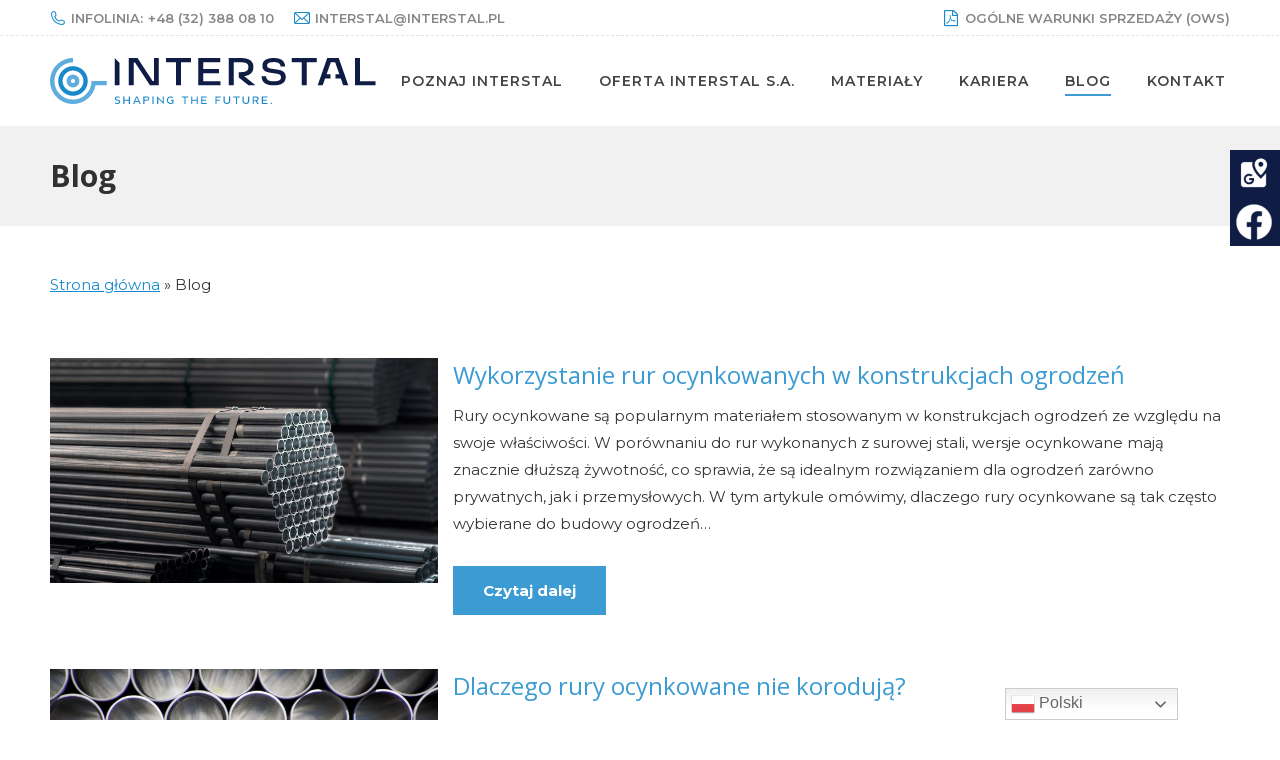

--- FILE ---
content_type: text/html; charset=UTF-8
request_url: https://interstal.pl/blog/
body_size: 14458
content:
<!DOCTYPE html>
<!--[if !(IE 6) | !(IE 7) | !(IE 8)  ]><!-->
<html lang="pl-PL" class="no-js">
<!--<![endif]-->
<head>
	

	<meta charset="UTF-8" />
		<meta name="viewport" content="width=device-width, initial-scale=1, maximum-scale=1, user-scalable=0">
		<meta name="theme-color" content="#1989ca"/>	<link rel="profile" href="http://gmpg.org/xfn/11" />
	        <script type="text/javascript">
            if (/Android|webOS|iPhone|iPad|iPod|BlackBerry|IEMobile|Opera Mini/i.test(navigator.userAgent)) {
                var originalAddEventListener = EventTarget.prototype.addEventListener,
                    oldWidth = window.innerWidth;

                EventTarget.prototype.addEventListener = function (eventName, eventHandler, useCapture) {
                    if (eventName === "resize") {
                        originalAddEventListener.call(this, eventName, function (event) {
                            if (oldWidth === window.innerWidth) {
                                return;
                            }
                            else if (oldWidth !== window.innerWidth) {
                                oldWidth = window.innerWidth;
                            }
                            if (eventHandler.handleEvent) {
                                eventHandler.handleEvent.call(this, event);
                            }
                            else {
                                eventHandler.call(this, event);
                            };
                        }, useCapture);
                    }
                    else {
                        originalAddEventListener.call(this, eventName, eventHandler, useCapture);
                    };
                };
            };
        </script>
		<meta name='robots' content='index, follow, max-image-preview:large, max-snippet:-1, max-video-preview:-1' />

	<!-- This site is optimized with the Yoast SEO plugin v16.0.1 - https://yoast.com/wordpress/plugins/seo/ -->
	<title>Blog - Porady i informacje na temat wyrobów stalowych - Interstal S.A.</title>
	<meta name="description" content="Witamy na blogu firmy Interstal S.A.! Znajdziesz tu wiele ciekawych informacji na temat naszej firmy i zakresu świadczonych usług." />
	<link rel="canonical" href="https://interstal.pl/blog/" />
	<link rel="next" href="https://interstal.pl/blog/page/2/" />
	<meta property="og:locale" content="pl_PL" />
	<meta property="og:type" content="article" />
	<meta property="og:title" content="Blog - Porady i informacje na temat wyrobów stalowych - Interstal S.A." />
	<meta property="og:description" content="Witamy na blogu firmy Interstal S.A.! Znajdziesz tu wiele ciekawych informacji na temat naszej firmy i zakresu świadczonych usług." />
	<meta property="og:url" content="https://interstal.pl/blog/" />
	<meta property="og:image" content="https://interstal.pl/wp-content/uploads/2020/06/Interstal-SA.jpg" />
	<meta property="og:image:width" content="512" />
	<meta property="og:image:height" content="512" />
	<meta name="twitter:card" content="summary_large_image" />
	<script type="application/ld+json" class="yoast-schema-graph">{"@context":"https://schema.org","@graph":[{"@type":"WebSite","@id":"https://interstal.pl/#website","url":"https://interstal.pl/","name":"","description":"","potentialAction":[{"@type":"SearchAction","target":"https://interstal.pl/?s={search_term_string}","query-input":"required name=search_term_string"}],"inLanguage":"pl-PL"},{"@type":"CollectionPage","@id":"https://interstal.pl/blog/#webpage","url":"https://interstal.pl/blog/","name":"Blog - Porady i informacje na temat wyrob\u00f3w stalowych - Interstal S.A.","isPartOf":{"@id":"https://interstal.pl/#website"},"description":"Witamy na blogu firmy Interstal S.A.! Znajdziesz tu wiele ciekawych informacji na temat naszej firmy i zakresu \u015bwiadczonych us\u0142ug.","breadcrumb":{"@id":"https://interstal.pl/blog/#breadcrumb"},"inLanguage":"pl-PL","potentialAction":[{"@type":"ReadAction","target":["https://interstal.pl/blog/"]}]},{"@type":"BreadcrumbList","@id":"https://interstal.pl/blog/#breadcrumb","itemListElement":[{"@type":"ListItem","position":1,"item":{"@type":"WebPage","@id":"https://interstal.pl/","url":"https://interstal.pl/","name":"Strona g\u0142\u00f3wna"}},{"@type":"ListItem","position":2,"item":{"@type":"WebPage","@id":"https://interstal.pl/blog/","url":"https://interstal.pl/blog/","name":"Blog"}}]}]}</script>
	<!-- / Yoast SEO plugin. -->


<link rel='dns-prefetch' href='//fonts.googleapis.com' />
<link rel='dns-prefetch' href='//s.w.org' />
<link rel="alternate" type="application/rss+xml" title=" &raquo; Kanał z wpisami" href="https://interstal.pl/feed/" />
<link rel="alternate" type="application/rss+xml" title=" &raquo; Kanał z komentarzami" href="https://interstal.pl/comments/feed/" />
<link rel="alternate" type="application/rss+xml" title=" &raquo; Kanał z wpisami zaszufladkowanymi do kategorii Blog" href="https://interstal.pl/blog/feed/" />
		<script type="text/javascript">
			window._wpemojiSettings = {"baseUrl":"https:\/\/s.w.org\/images\/core\/emoji\/13.0.1\/72x72\/","ext":".png","svgUrl":"https:\/\/s.w.org\/images\/core\/emoji\/13.0.1\/svg\/","svgExt":".svg","source":{"concatemoji":"https:\/\/interstal.pl\/wp-includes\/js\/wp-emoji-release.min.js?ver=5.7.14"}};
			!function(e,a,t){var n,r,o,i=a.createElement("canvas"),p=i.getContext&&i.getContext("2d");function s(e,t){var a=String.fromCharCode;p.clearRect(0,0,i.width,i.height),p.fillText(a.apply(this,e),0,0);e=i.toDataURL();return p.clearRect(0,0,i.width,i.height),p.fillText(a.apply(this,t),0,0),e===i.toDataURL()}function c(e){var t=a.createElement("script");t.src=e,t.defer=t.type="text/javascript",a.getElementsByTagName("head")[0].appendChild(t)}for(o=Array("flag","emoji"),t.supports={everything:!0,everythingExceptFlag:!0},r=0;r<o.length;r++)t.supports[o[r]]=function(e){if(!p||!p.fillText)return!1;switch(p.textBaseline="top",p.font="600 32px Arial",e){case"flag":return s([127987,65039,8205,9895,65039],[127987,65039,8203,9895,65039])?!1:!s([55356,56826,55356,56819],[55356,56826,8203,55356,56819])&&!s([55356,57332,56128,56423,56128,56418,56128,56421,56128,56430,56128,56423,56128,56447],[55356,57332,8203,56128,56423,8203,56128,56418,8203,56128,56421,8203,56128,56430,8203,56128,56423,8203,56128,56447]);case"emoji":return!s([55357,56424,8205,55356,57212],[55357,56424,8203,55356,57212])}return!1}(o[r]),t.supports.everything=t.supports.everything&&t.supports[o[r]],"flag"!==o[r]&&(t.supports.everythingExceptFlag=t.supports.everythingExceptFlag&&t.supports[o[r]]);t.supports.everythingExceptFlag=t.supports.everythingExceptFlag&&!t.supports.flag,t.DOMReady=!1,t.readyCallback=function(){t.DOMReady=!0},t.supports.everything||(n=function(){t.readyCallback()},a.addEventListener?(a.addEventListener("DOMContentLoaded",n,!1),e.addEventListener("load",n,!1)):(e.attachEvent("onload",n),a.attachEvent("onreadystatechange",function(){"complete"===a.readyState&&t.readyCallback()})),(n=t.source||{}).concatemoji?c(n.concatemoji):n.wpemoji&&n.twemoji&&(c(n.twemoji),c(n.wpemoji)))}(window,document,window._wpemojiSettings);
		</script>
		<style type="text/css">
img.wp-smiley,
img.emoji {
	display: inline !important;
	border: none !important;
	box-shadow: none !important;
	height: 1em !important;
	width: 1em !important;
	margin: 0 .07em !important;
	vertical-align: -0.1em !important;
	background: none !important;
	padding: 0 !important;
}
</style>
	<link rel='stylesheet' id='dnd-upload-cf7-css'  href='https://interstal.pl/wp-content/plugins/drag-and-drop-multiple-file-upload-contact-form-7/assets/css/dnd-upload-cf7.css?ver=1.3.6.9' type='text/css' media='all' />
<link rel='stylesheet' id='contact-form-7-css'  href='https://interstal.pl/wp-content/plugins/contact-form-7/includes/css/styles.css?ver=5.4' type='text/css' media='all' />
<link rel='stylesheet' id='rs-plugin-settings-css'  href='https://interstal.pl/wp-content/plugins/revslider/public/assets/css/rs6.css?ver=6.2.12' type='text/css' media='all' />
<style id='rs-plugin-settings-inline-css' type='text/css'>
#rs-demo-id {}
</style>
<link rel='stylesheet' id='widgetopts-styles-css'  href='https://interstal.pl/wp-content/plugins/widget-options/assets/css/widget-options.css' type='text/css' media='all' />
<link rel='stylesheet' id='the7-Defaults-css'  href='https://interstal.pl/wp-content/uploads/smile_fonts/Defaults/Defaults.css?ver=5.7.14' type='text/css' media='all' />
<link rel='stylesheet' id='js_composer_custom_css-css'  href='//interstal.pl/wp-content/uploads/js_composer/custom.css?ver=6.2.0' type='text/css' media='all' />
<link rel='stylesheet' id='dt-web-fonts-css'  href='//fonts.googleapis.com/css?family=Roboto%3A400%2C500%2C600%2C700%7CRoboto+Condensed%3A400%2C600%2C700%7CMontserrat%3A400%2C500%2C600%2C700%7COpen+Sans%3A400%2C600%2C700&#038;ver=7.7.7' type='text/css' media='all' />
<link rel='stylesheet' id='dt-main-css'  href='https://interstal.pl/wp-content/themes/interstal/css/main.min.css?ver=7.7.7' type='text/css' media='all' />
<link rel='stylesheet' id='dt-fontello-css'  href='https://interstal.pl/wp-content/themes/interstal/fonts/fontello/css/fontello.min.css?ver=7.7.7' type='text/css' media='all' />
<link rel='stylesheet' id='dt-custom-css'  href='https://interstal.pl/wp-content/uploads/the7-css/custom.css?ver=835937f16205' type='text/css' media='all' />
<link rel='stylesheet' id='dt-media-css'  href='https://interstal.pl/wp-content/uploads/the7-css/media.css?ver=835937f16205' type='text/css' media='all' />
<link rel='stylesheet' id='the7-mega-menu-css'  href='https://interstal.pl/wp-content/uploads/the7-css/mega-menu.css?ver=835937f16205' type='text/css' media='all' />
<link rel='stylesheet' id='style-css'  href='https://interstal.pl/wp-content/themes/interstal/style.css?ver=7.7.7' type='text/css' media='all' />
<script type='text/javascript' id='jquery-core-js-extra'>
/* <![CDATA[ */
var SDT_DATA = {"ajaxurl":"https:\/\/interstal.pl\/wp-admin\/admin-ajax.php","siteUrl":"https:\/\/interstal.pl\/","pluginsUrl":"https:\/\/interstal.pl\/wp-content\/plugins","isAdmin":""};
/* ]]> */
</script>
<script type='text/javascript' src='https://interstal.pl/wp-includes/js/jquery/jquery.min.js?ver=3.5.1' id='jquery-core-js'></script>
<script type='text/javascript' src='https://interstal.pl/wp-includes/js/jquery/jquery-migrate.min.js?ver=3.3.2' id='jquery-migrate-js'></script>
<script type='text/javascript' src='https://interstal.pl/wp-content/plugins/revslider/public/assets/js/rbtools.min.js?ver=6.0.7' id='tp-tools-js'></script>
<script type='text/javascript' src='https://interstal.pl/wp-content/plugins/revslider/public/assets/js/rs6.min.js?ver=6.2.12' id='revmin-js'></script>
<script type='text/javascript' id='dt-above-fold-js-extra'>
/* <![CDATA[ */
var dtLocal = {"themeUrl":"https:\/\/interstal.pl\/wp-content\/themes\/interstal","passText":"Aby zobaczy\u0107 chronion\u0105 tre\u015b\u0107, wprowad\u017a has\u0142o poni\u017cej:","moreButtonText":{"loading":"Wczytywanie...","loadMore":"Wczytaj wi\u0119cej"},"postID":"1126","ajaxurl":"https:\/\/interstal.pl\/wp-admin\/admin-ajax.php","REST":{"baseUrl":"https:\/\/interstal.pl\/wp-json\/the7\/v1","endpoints":{"sendMail":"\/send-mail"}},"contactMessages":{"required":"One or more fields have an error. Please check and try again.","terms":"Please accept the privacy policy.","fillTheCaptchaError":"Please, fill the captcha."},"captchaSiteKey":"","ajaxNonce":"59fef09d36","pageData":{"type":"archive","template":null,"layout":null},"themeSettings":{"smoothScroll":"off","lazyLoading":false,"accentColor":{"mode":"solid","color":"#1989ca"},"desktopHeader":{"height":90},"floatingHeader":{"showAfter":140,"showMenu":true,"height":60,"logo":{"showLogo":true,"html":"<img class=\" preload-me\" src=\"https:\/\/interstal.pl\/wp-content\/uploads\/2019\/10\/Interstal.svg\" srcset=\"https:\/\/interstal.pl\/wp-content\/uploads\/2019\/10\/Interstal.svg 1w, https:\/\/interstal.pl\/wp-content\/uploads\/2019\/10\/Interstal-retina.svg 1w\" width=\"1\" height=\"1\"   sizes=\"1px\" alt=\"logo-interstal\" \/>","url":"https:\/\/interstal.pl\/"}},"topLine":{"floatingTopLine":{"logo":{"showLogo":false,"html":""}}},"mobileHeader":{"firstSwitchPoint":1050,"secondSwitchPoint":778,"firstSwitchPointHeight":80,"secondSwitchPointHeight":60},"stickyMobileHeaderFirstSwitch":{"logo":{"html":"<img class=\" preload-me\" src=\"https:\/\/interstal.pl\/wp-content\/uploads\/2020\/06\/Interstal-mobile.svg\" srcset=\"https:\/\/interstal.pl\/wp-content\/uploads\/2020\/06\/Interstal-mobile.svg 280w, https:\/\/interstal.pl\/wp-content\/uploads\/2020\/06\/Interstal-mobile-retina.svg 560w\" width=\"280\" height=\"39\"   sizes=\"280px\" alt=\"logo-interstal\" \/>"}},"stickyMobileHeaderSecondSwitch":{"logo":{"html":"<img class=\" preload-me\" src=\"https:\/\/interstal.pl\/wp-content\/uploads\/2020\/06\/Interstal-mobile.svg\" srcset=\"https:\/\/interstal.pl\/wp-content\/uploads\/2020\/06\/Interstal-mobile.svg 280w, https:\/\/interstal.pl\/wp-content\/uploads\/2020\/06\/Interstal-mobile-retina.svg 560w\" width=\"280\" height=\"39\"   sizes=\"280px\" alt=\"logo-interstal\" \/>"}},"content":{"textColor":"#353535","headerColor":"#161616"},"sidebar":{"switchPoint":990},"boxedWidth":"1340px","stripes":{"stripe1":{"textColor":"#787d85","headerColor":"#3b3f4a"},"stripe2":{"textColor":"#8b9199","headerColor":"#ffffff"},"stripe3":{"textColor":"#ffffff","headerColor":"#ffffff"}}},"VCMobileScreenWidth":"768"};
var dtShare = {"shareButtonText":{"facebook":"Udost\u0119pnij na Facebooku","twitter":"Tweetnij","pinterest":"Przypnij to","linkedin":"Udost\u0119pnij na Linkedin","whatsapp":"Udost\u0119pnij na Whatsapp"},"overlayOpacity":"85"};
/* ]]> */
</script>
<script type='text/javascript' src='https://interstal.pl/wp-content/themes/interstal/js/above-the-fold.min.js?ver=7.7.7' id='dt-above-fold-js'></script>
<link rel="https://api.w.org/" href="https://interstal.pl/wp-json/" /><link rel="alternate" type="application/json" href="https://interstal.pl/wp-json/wp/v2/categories/13" /><link rel="EditURI" type="application/rsd+xml" title="RSD" href="https://interstal.pl/xmlrpc.php?rsd" />
<link rel="wlwmanifest" type="application/wlwmanifest+xml" href="https://interstal.pl/wp-includes/wlwmanifest.xml" /> 
<meta name="generator" content="WordPress 5.7.14" />
		<script>
			document.documentElement.className = document.documentElement.className.replace( 'no-js', 'js' );
		</script>
				<style>
			.no-js img.lazyload { display: none; }
			figure.wp-block-image img.lazyloading { min-width: 150px; }
							.lazyload, .lazyloading { opacity: 0; }
				.lazyloaded {
					opacity: 1;
					transition: opacity 400ms;
					transition-delay: 0ms;
				}
					</style>
		<meta name="generator" content="Powered by WPBakery Page Builder - drag and drop page builder for WordPress."/>
<meta name="generator" content="Powered by Slider Revolution 6.2.12 - responsive, Mobile-Friendly Slider Plugin for WordPress with comfortable drag and drop interface." />
<link rel="icon" href="https://interstal.pl/wp-content/uploads/2020/06/Interstal-Polska-16.png" type="image/png" sizes="16x16"/><link rel="icon" href="https://interstal.pl/wp-content/uploads/2020/06/Interstal-Polska-32.png" type="image/png" sizes="32x32"/><link rel="apple-touch-icon" href="https://interstal.pl/wp-content/uploads/2020/06/Interstal-Polska-60.png"><link rel="apple-touch-icon" sizes="76x76" href="https://interstal.pl/wp-content/uploads/2020/06/Interstal-Polska-76.png"><link rel="apple-touch-icon" sizes="120x120" href="https://interstal.pl/wp-content/uploads/2020/06/Interstal-Polska-120.png"><link rel="apple-touch-icon" sizes="152x152" href="https://interstal.pl/wp-content/uploads/2020/06/Interstal-Polska-152.png"><script type="text/javascript">function setREVStartSize(e){
			//window.requestAnimationFrame(function() {				 
				window.RSIW = window.RSIW===undefined ? window.innerWidth : window.RSIW;	
				window.RSIH = window.RSIH===undefined ? window.innerHeight : window.RSIH;	
				try {								
					var pw = document.getElementById(e.c).parentNode.offsetWidth,
						newh;
					pw = pw===0 || isNaN(pw) ? window.RSIW : pw;
					e.tabw = e.tabw===undefined ? 0 : parseInt(e.tabw);
					e.thumbw = e.thumbw===undefined ? 0 : parseInt(e.thumbw);
					e.tabh = e.tabh===undefined ? 0 : parseInt(e.tabh);
					e.thumbh = e.thumbh===undefined ? 0 : parseInt(e.thumbh);
					e.tabhide = e.tabhide===undefined ? 0 : parseInt(e.tabhide);
					e.thumbhide = e.thumbhide===undefined ? 0 : parseInt(e.thumbhide);
					e.mh = e.mh===undefined || e.mh=="" || e.mh==="auto" ? 0 : parseInt(e.mh,0);		
					if(e.layout==="fullscreen" || e.l==="fullscreen") 						
						newh = Math.max(e.mh,window.RSIH);					
					else{					
						e.gw = Array.isArray(e.gw) ? e.gw : [e.gw];
						for (var i in e.rl) if (e.gw[i]===undefined || e.gw[i]===0) e.gw[i] = e.gw[i-1];					
						e.gh = e.el===undefined || e.el==="" || (Array.isArray(e.el) && e.el.length==0)? e.gh : e.el;
						e.gh = Array.isArray(e.gh) ? e.gh : [e.gh];
						for (var i in e.rl) if (e.gh[i]===undefined || e.gh[i]===0) e.gh[i] = e.gh[i-1];
											
						var nl = new Array(e.rl.length),
							ix = 0,						
							sl;					
						e.tabw = e.tabhide>=pw ? 0 : e.tabw;
						e.thumbw = e.thumbhide>=pw ? 0 : e.thumbw;
						e.tabh = e.tabhide>=pw ? 0 : e.tabh;
						e.thumbh = e.thumbhide>=pw ? 0 : e.thumbh;					
						for (var i in e.rl) nl[i] = e.rl[i]<window.RSIW ? 0 : e.rl[i];
						sl = nl[0];									
						for (var i in nl) if (sl>nl[i] && nl[i]>0) { sl = nl[i]; ix=i;}															
						var m = pw>(e.gw[ix]+e.tabw+e.thumbw) ? 1 : (pw-(e.tabw+e.thumbw)) / (e.gw[ix]);					
						newh =  (e.gh[ix] * m) + (e.tabh + e.thumbh);
					}				
					if(window.rs_init_css===undefined) window.rs_init_css = document.head.appendChild(document.createElement("style"));					
					document.getElementById(e.c).height = newh+"px";
					window.rs_init_css.innerHTML += "#"+e.c+"_wrapper { height: "+newh+"px }";				
				} catch(e){
					console.log("Failure at Presize of Slider:" + e)
				}					   
			//});
		  };</script>
		<style type="text/css" id="wp-custom-css">
			.pkt-blog-post {
  max-width: 1100px;
  margin: 1vw auto;
  background-color: transparent;
  padding: 0 2%;
  padding-top: 0px;
}

.pkt-blog-post__image-wrapper {
  width: 61.8%;
  min-width: 320px;
  margin: 0 auto;
}

.pkt-blog-post__image {
  width: 100%;
  padding-bottom: 61.8%;
}

.pkt-blog-post__content {
  padding: 1vw 0;
  display: inline-block;
}

.pkt-blog-post__content a {
  color: #313131;
  -webkit-transition: all 0.3s;
  transition: all 0.3s;
}

.pkt-blog-post__content a:hover {
  color: #1989CA;
  outline: none;
  border: 0;
  text-decoration: none;
}

.pkt-blog-post__header {
  color: #313131;
}

.pkt-blog-post__date {
  padding-bottom: 1vw;
  display: block;
}

@media (max-width: 1196px) {
  .pkt-blog-post {
    padding-top: 0;
  }
}
/*# sourceMappingURL=style.css.map */

.sm-panel {position: fixed;width: 155px;top: 150px;right: -105px;z-index: 1000000;transition: visibility .25s, opacity .25s;-webkit-transition: visibility .25s, opacity .25s;}
.sm-panel>ul {margin: 0;padding: 0;list-style-type: none;}
.sm-panel>ul>li {transition: transform .25s;-webkit-transition: -webkit-transform .25s;}
.sm-panel>ul>li:hover {transform: translateX(-105px);-webkit-transform: translateX(-105px);}
.sm-panel>ul>li>a {display: flex;align-items: center;color: #fff;padding: 5px 0 5px 5px;text-decoration: none;}
.sm-panel>ul>li>a>img {margin: 0 10px 0 0;}
.sm-panel>ul>li>a>span {font-size: initial;}
.sm-panel>ul>li[class^="sm-"] {background-image: none;background-repeat: repeat;background-attachment: scroll;background-position: 0%;}
.sm-text-black {color: #000;}
.sm-custom {background:#0f1c44}
.sm-span{font-size:15px !important;}
@media screen and (max-width:640px) {.sm-panel {visibility:hidden;opacity:0;}}
@media screen and (max-width:1050px){
	#breadcrumbs{display:none;}
}
.home p#breadcrumbs {
  display: none;
}
.ue-bar{text-align:center;}
.ue-bar > a > img{max-height:100px}
@media (max-width:1050px){
	.ue-bar > a > img{width:100%;}
}

.blog_button_read_more, .page-numbers:hover, .current {
    background-color: #3c9bd2;
    color: #fff;
}

.blog_archive_title a, .blog_content a{
    color: #3c9bd2;
    text-decoration: none;
}

.blog_archive_content {
    margin: 0px auto;
}

.blog_archive_title {
    font-weight: 400;
}

.blog_list {
    width: 100%;
    display: inline-flex;
    margin-bottom: 15px;
    margin-top: 15px;
}

.blog_list_left {
    width: 33%;
    float: left;
    margin-right: 15px;
}

.blog_list_right {
    width: 66%;
}

.blog_archive_title {
    max-width: 100%;
    margin-top: 0px;
}

.blog_archive_title a {
    text-decoration: none;
}

.blog_archive_post_image {
    height: 225px;
    background-size: cover !important;
    background-position: center center !important;
}

.blog_text_read_more {
    margin-bottom: 40px;
}

.blog_button_read_more {
    padding: 15px 30px;
    text-decoration: none;
    font-weight: 700;
}

.blog_page_post_image {
    width: 60%;
    margin: auto;
}

.blog_content {
    margin: auto
}

.blog_page_title {
    max-width: 100%;
}

.blog_page_title a {
    text-decoration: none;
}

.blog_paggination {
    margin-top: 30px;
    padding: 30px;
}

.pages {
    position: absolute;
    left: 50%;
    margin-right: -50%;
    transform: translate(-50%, -50%)
}

.page-numbers {
    color: black;
    float: left;
    padding: 8px 16px;
    text-decoration: none;
    border: 1px solid #ddd;
}

.page-numbers:first-child {
    border-top-left-radius: 5px;
    border-bottom-left-radius: 5px;
}

.page-numbers:last-child {
    border-top-right-radius: 5px;
    border-bottom-right-radius: 5px;
}

@media only screen and (max-width: 800px) {
    .blog_list {
        display: grid;
        width: 100%;
        margin-bottom: 15px;
        margin-top: 15px;
    }

    .blog_list_left {
        width: 100%;
        float: left;
        margin-right: 0;
    }

    .blog_list_right {
        width: 100%;
    }
}

.blog_page_post_image img{
	max-width:100%;
}
.blog_content h2 {
    font-size: 24px;
}
.blog_list {
    margin-top: 50px;
}

.branding img{width: 100%;}

.single-post #main .wf-container-main{
	display: flex;
}

.footer-baner-eu-main{
	background: #fff;
}

.footer-baner-eu{
	display:flex;
	justify-content:center;
	padding-top:15px;
	padding-bottom:15px;
}

.footer-baner-eu img{
	width:60%;
	height: auto;
	display: block; 
	margin: 0 auto;
}







		</style>
		<noscript><style> .wpb_animate_when_almost_visible { opacity: 1; }</style></noscript><script async src="https://www.googletagmanager.com/gtag/js?id=G-4YKEE8ZW0P"></script>
<script>
window.dataLayer = window.dataLayer || [];
function gtag(){dataLayer.push(arguments);}
gtag('js', new Date());

gtag('config', 'G-G96FE5RGYY');
gtag('config', 'G-4YKEE8ZW0P');
</script><style id='the7-custom-inline-css' type='text/css'>
.main-nav > li:not(.wpml-ls-item) > a {
    letter-spacing: 1px;
}

.whitie {
	color: #fff;
}

.sidebar-content .widget-title {
    font-weight: bold;
}

table.dataTable.cell-border tbody th, table.dataTable.cell-border tbody td {
    border-top: 3px solid #fff !important;
}

.slidery {
	text-align: center !important;
}

.cont-id-0 .wf-cell {
    width: 100% !important;
    padding: 15px 0px 20px !important;
}

.full-width-wrap .cont-id-0 {
    margin: -15px 0px -10px !important;
}

.wf-td {
    text-align: justify;
}

.uppers {
	z-index: 6 !important;
}

.uppers2 {
	z-index: 3 !important;
}

.ubtn-data {
	letter-spacing: 1px;
}

.cookie-bar-block #catapult-cookie-bar h3 {
    margin: 0px !important;
}

.cookie-bar-block #catapult-cookie-bar span {
    margin: 0px 0px !important;
    font-size: 10px !important;
    line-height: 16px !important;
    text-align: justify !important;
}

button#catapultCookie {
    border: 0 !important;
    padding: 6px 9px 7px 9px !important;
    border-radius: 0px !important;
    margin-top: 12px !important;
    font-weight: bold !important;
}

.pswp .pswp__ui--fit .pswp__caption, .pswp .pswp__ui--fit .pswp__top-bar {
	display: none;
}

#catapult-cookie-bar {
bottom: 20px !important;
}

.whitie {
	color: #fff;
}

.grecaptcha-badge { 
    bottom:65px !important; 
}

.tblEditLink {
	display: none !important;
}

table.dataTable thead th, table.dataTable thead td {
    border-bottom: 0px !important;
}

table.dataTable.no-footer {
    border-bottom: 0px !important;
}

table.dataTable.cell-border tbody th, table.dataTable.cell-border tbody td {
    border-right: 3px solid #fff !important;
}

table.dataTable.cell-border tbody tr th:first-child, table.dataTable.cell-border tbody tr td:first-child {
    border-left: 0px !important;
}

.content table, .content td, .content th {
    border-color: #fff !important;
}
</style>
</head>
<body class="archive category category-blog category-13 wp-embed-responsive dt-responsive-on srcset-enabled btn-flat custom-btn-color custom-btn-hover-color phantom-fade phantom-shadow-decoration phantom-custom-logo-on sticky-mobile-header top-header first-switch-logo-left first-switch-menu-right second-switch-logo-left second-switch-menu-right right-mobile-menu layzr-loading-on no-avatars popup-message-style the7-ver-7.7.7 wpb-js-composer js-comp-ver-6.2.0 vc_responsive">
<!-- The7 7.7.7 -->

<div id="page" >
	<a class="skip-link screen-reader-text" href="#content">Przewiń do zawartości</a>

<div class="masthead inline-header right widgets full-height medium-mobile-menu-icon dt-parent-menu-clickable show-device-logo show-mobile-logo"  role="banner">

	<div class="top-bar full-width-line top-bar-line-hide">
	<div class="top-bar-bg" ></div>
	<div class="left-widgets mini-widgets"><span class="mini-contacts phone show-on-desktop in-top-bar-left hide-on-second-switch"><i class=" icomoon-the7-font-the7-phone-051"></i>INFOLINIA: <a style="margin-left: 5px" href="tel:+48323880810">+48 (32) 388 08 10</a></span><span class="mini-contacts email show-on-desktop near-logo-first-switch hide-on-second-switch"><i class=" icomoon-the7-font-the7-mail-mail-06"></i><a href="mailto:interstal@interstal.pl">INTERSTAL@INTERSTAL.PL</a></span></div><div class="right-widgets mini-widgets"><span class="mini-contacts multipurpose_3 show-on-desktop near-logo-first-switch in-menu-second-switch"><i class=" Defaults-file-pdf-o"></i><a style="text-decoration: none" href="https://interstal.pl/ogolne-warunki-sprzedazy/">Ogólne Warunki Sprzedaży (OWS)</a></span></div></div>

	<header class="header-bar">

		<div class="branding">
	<div id="site-title" class="assistive-text"></div>
	<div id="site-description" class="assistive-text"></div>
	<a class="" href="https://interstal.pl/"><img   data-srcset="https://interstal.pl/wp-content/uploads/2019/10/Interstal.svg 1w, https://interstal.pl/wp-content/uploads/2019/10/Interstal-retina.svg 1w" width="1" height="1"    alt="logo-interstal" data-src="https://interstal.pl/wp-content/uploads/2019/10/Interstal.svg" data-sizes="1px" class=" preload-me lazyload" src="[data-uri]" /><noscript><img class=" preload-me" src="https://interstal.pl/wp-content/uploads/2019/10/Interstal.svg" srcset="https://interstal.pl/wp-content/uploads/2019/10/Interstal.svg 1w, https://interstal.pl/wp-content/uploads/2019/10/Interstal-retina.svg 1w" width="1" height="1"   sizes="1px" alt="logo-interstal" /></noscript><img   data-srcset="https://interstal.pl/wp-content/uploads/2020/06/Interstal-mobile.svg 280w, https://interstal.pl/wp-content/uploads/2020/06/Interstal-mobile-retina.svg 560w" width="280" height="39"    alt="logo-interstal" data-src="https://interstal.pl/wp-content/uploads/2020/06/Interstal-mobile.svg" data-sizes="280px" class="mobile-logo preload-me lazyload" src="[data-uri]" /><noscript><img class="mobile-logo preload-me" src="https://interstal.pl/wp-content/uploads/2020/06/Interstal-mobile.svg" srcset="https://interstal.pl/wp-content/uploads/2020/06/Interstal-mobile.svg 280w, https://interstal.pl/wp-content/uploads/2020/06/Interstal-mobile-retina.svg 560w" width="280" height="39"   sizes="280px" alt="logo-interstal" /></noscript></a></div>

		<ul id="primary-menu" class="main-nav underline-decoration from-centre-line outside-item-remove-margin" ><li class="menu-item menu-item-type-custom menu-item-object-custom menu-item-has-children menu-item-688 first has-children"><a href='#' data-level='1'><span class="menu-item-text"><span class="menu-text">Poznaj Interstal</span></span></a><ul class="sub-nav level-arrows-on"><li class="menu-item menu-item-type-post_type menu-item-object-page menu-item-264 first"><a href='https://interstal.pl/poznaj-interstal/' data-level='2'><span class="menu-item-text"><span class="menu-text">Co nas wyróżnia?</span></span></a></li> <li class="menu-item menu-item-type-post_type menu-item-object-page menu-item-266"><a href='https://interstal.pl/poznaj-interstal/historia/' data-level='2'><span class="menu-item-text"><span class="menu-text">Historia</span></span></a></li> <li class="menu-item menu-item-type-post_type menu-item-object-page menu-item-265"><a href='https://interstal.pl/poznaj-interstal/aktualnosci/' data-level='2'><span class="menu-item-text"><span class="menu-text">Aktualności</span></span></a></li> </ul></li> <li class="menu-item menu-item-type-post_type menu-item-object-page menu-item-has-children menu-item-47 has-children dt-mega-menu mega-auto-width mega-column-1"><a href='https://interstal.pl/oferta/' data-level='1'><span class="menu-item-text"><span class="menu-text">Oferta Interstal S.A.</span></span></a><div class="dt-mega-menu-wrap"><ul class="sub-nav level-arrows-on"></ul><ul class="sub-nav level-arrows-on"><li class="menu-item menu-item-type-post_type menu-item-object-page menu-item-has-children menu-item-48 first has-children no-link dt-mega-parent wf-1 new-row"><a href='https://interstal.pl/oferta/rury-i-profile-ocynkowane/' data-level='2'><span class="menu-item-text"><span class="menu-text">Rury i profile ocynkowane</span></span></a><ul class="sub-nav level-arrows-on"><li class="menu-item menu-item-type-post_type menu-item-object-page menu-item-217 first"><a href='https://interstal.pl/oferta/rury-ocynkowane/' data-level='3'><span class="menu-item-text"><span class="menu-text">Produkcja rur ocynkowanych</span></span></a></li> <li class="menu-item menu-item-type-post_type menu-item-object-page menu-item-130"><a href='https://interstal.pl/oferta/rury-i-profile-ocynkowane/profile-ocynkowane/' data-level='3'><span class="menu-item-text"><span class="menu-text">Produkcja profili ocynkowanych</span></span></a></li> <li class="menu-item menu-item-type-post_type menu-item-object-page menu-item-129"><a href='https://interstal.pl/oferta/rury-i-profile-ocynkowane/profile-i-ksztaltowniki-specjalne/' data-level='3'><span class="menu-item-text"><span class="menu-text">Kształtowniki specjalne</span></span></a></li> </ul></li> </ul><ul class="sub-nav level-arrows-on"><li class="menu-item menu-item-type-post_type menu-item-object-page menu-item-has-children menu-item-51 has-children no-link dt-mega-parent wf-1 new-row"><a href='https://interstal.pl/oferta/stal-serwis-stalowy-ciecie-blach/' data-level='2'><span class="menu-item-text"><span class="menu-text">Stal serwis stalowy</span></span></a><ul class="sub-nav level-arrows-on"><li class="menu-item menu-item-type-post_type menu-item-object-page menu-item-132 first"><a href='https://interstal.pl/oferta/stal-serwis-stalowy-ciecie-blach/ciecie-poprzeczne-blachy/' data-level='3'><span class="menu-item-text"><span class="menu-text">Cięcie poprzeczne blachy</span></span></a></li> <li class="menu-item menu-item-type-post_type menu-item-object-page menu-item-131"><a href='https://interstal.pl/oferta/stal-serwis-stalowy-ciecie-blach/ciecie-wzdluzne-blachy/' data-level='3'><span class="menu-item-text"><span class="menu-text">Cięcie wzdłużne blachy</span></span></a></li> <li class="menu-item menu-item-type-post_type menu-item-object-page menu-item-52"><a href='https://interstal.pl/oferta/stal-serwis-stalowy-ciecie-blach/ciecie-laserowe/' data-level='3'><span class="menu-item-text"><span class="menu-text">Cięcie laserowe blach</span></span></a></li> <li class="menu-item menu-item-type-post_type menu-item-object-page menu-item-778"><a href='https://interstal.pl/oferta/stal-serwis-stalowy-ciecie-blach/frezowanie-cnc/' data-level='3'><span class="menu-item-text"><span class="menu-text">Frezowanie CNC</span></span></a></li> <li class="menu-item menu-item-type-post_type menu-item-object-page menu-item-1068"><a href='https://interstal.pl/oferta/stal-serwis-stalowy-ciecie-blach/kregi-ocynkowane/' data-level='3'><span class="menu-item-text"><span class="menu-text">Kręgi ocynkowane</span></span></a></li> <li class="menu-item menu-item-type-post_type menu-item-object-page menu-item-1074"><a href='https://interstal.pl/?page_id=1069' data-level='3'><span class="menu-item-text"><span class="menu-text">Blachy Magnelis®</span></span></a></li> </ul></li> <li class="menu-item menu-item-type-post_type menu-item-object-page menu-item-1046 no-link dt-mega-parent wf-1"><a href='https://interstal.pl/oferta/elementy-giete/' data-level='2'><span class="menu-item-text"><span class="menu-text">Elementy gięte</span></span></a></li> <li class="menu-item menu-item-type-post_type menu-item-object-page menu-item-1050 no-link dt-mega-parent wf-1"><a href='https://interstal.pl/oferta/obrobka-metali/' data-level='2'><span class="menu-item-text"><span class="menu-text">Obróbka metali</span></span></a></li> </ul></div></li> <li class="menu-item menu-item-type-custom menu-item-object-custom menu-item-has-children menu-item-1092 has-children"><a href='#' data-level='1'><span class="menu-item-text"><span class="menu-text">Materiały</span></span></a><ul class="sub-nav level-arrows-on"><li class="menu-item menu-item-type-post_type menu-item-object-page menu-item-1093 first"><a href='https://interstal.pl/corten-indaten/' data-level='2'><span class="menu-item-text"><span class="menu-text">Corten®/Indaten®</span></span></a></li> </ul></li> <li class="menu-item menu-item-type-post_type menu-item-object-page menu-item-45"><a href='https://interstal.pl/kariera/' data-level='1'><span class="menu-item-text"><span class="menu-text">Kariera</span></span></a></li> <li class="menu-item menu-item-type-taxonomy menu-item-object-category current-menu-item menu-item-745 act"><a href='https://interstal.pl/blog/' data-level='1'><span class="menu-item-text"><span class="menu-text">Blog</span></span></a></li> <li class="menu-item menu-item-type-post_type menu-item-object-page menu-item-46"><a href='https://interstal.pl/kontakt/' data-level='1'><span class="menu-item-text"><span class="menu-text">Kontakt</span></span></a></li> </ul>
			</header>

</div><div class='dt-close-mobile-menu-icon'><span></span></div>
<div class='dt-mobile-header'>
	<ul id="mobile-menu" class="mobile-main-nav">
		<li class="menu-item menu-item-type-custom menu-item-object-custom menu-item-has-children menu-item-688 first has-children"><a href='#' data-level='1'><span class="menu-item-text"><span class="menu-text">Poznaj Interstal</span></span></a><ul class="sub-nav level-arrows-on"><li class="menu-item menu-item-type-post_type menu-item-object-page menu-item-264 first"><a href='https://interstal.pl/poznaj-interstal/' data-level='2'><span class="menu-item-text"><span class="menu-text">Co nas wyróżnia?</span></span></a></li> <li class="menu-item menu-item-type-post_type menu-item-object-page menu-item-266"><a href='https://interstal.pl/poznaj-interstal/historia/' data-level='2'><span class="menu-item-text"><span class="menu-text">Historia</span></span></a></li> <li class="menu-item menu-item-type-post_type menu-item-object-page menu-item-265"><a href='https://interstal.pl/poznaj-interstal/aktualnosci/' data-level='2'><span class="menu-item-text"><span class="menu-text">Aktualności</span></span></a></li> </ul></li> <li class="menu-item menu-item-type-post_type menu-item-object-page menu-item-has-children menu-item-47 has-children dt-mega-menu mega-auto-width mega-column-1"><a href='https://interstal.pl/oferta/' data-level='1'><span class="menu-item-text"><span class="menu-text">Oferta Interstal S.A.</span></span></a><div class="dt-mega-menu-wrap"><ul class="sub-nav level-arrows-on"></ul><ul class="sub-nav level-arrows-on"><li class="menu-item menu-item-type-post_type menu-item-object-page menu-item-has-children menu-item-48 first has-children no-link dt-mega-parent wf-1 new-row"><a href='https://interstal.pl/oferta/rury-i-profile-ocynkowane/' data-level='2'><span class="menu-item-text"><span class="menu-text">Rury i profile ocynkowane</span></span></a><ul class="sub-nav level-arrows-on"><li class="menu-item menu-item-type-post_type menu-item-object-page menu-item-217 first"><a href='https://interstal.pl/oferta/rury-ocynkowane/' data-level='3'><span class="menu-item-text"><span class="menu-text">Produkcja rur ocynkowanych</span></span></a></li> <li class="menu-item menu-item-type-post_type menu-item-object-page menu-item-130"><a href='https://interstal.pl/oferta/rury-i-profile-ocynkowane/profile-ocynkowane/' data-level='3'><span class="menu-item-text"><span class="menu-text">Produkcja profili ocynkowanych</span></span></a></li> <li class="menu-item menu-item-type-post_type menu-item-object-page menu-item-129"><a href='https://interstal.pl/oferta/rury-i-profile-ocynkowane/profile-i-ksztaltowniki-specjalne/' data-level='3'><span class="menu-item-text"><span class="menu-text">Kształtowniki specjalne</span></span></a></li> </ul></li> </ul><ul class="sub-nav level-arrows-on"><li class="menu-item menu-item-type-post_type menu-item-object-page menu-item-has-children menu-item-51 has-children no-link dt-mega-parent wf-1 new-row"><a href='https://interstal.pl/oferta/stal-serwis-stalowy-ciecie-blach/' data-level='2'><span class="menu-item-text"><span class="menu-text">Stal serwis stalowy</span></span></a><ul class="sub-nav level-arrows-on"><li class="menu-item menu-item-type-post_type menu-item-object-page menu-item-132 first"><a href='https://interstal.pl/oferta/stal-serwis-stalowy-ciecie-blach/ciecie-poprzeczne-blachy/' data-level='3'><span class="menu-item-text"><span class="menu-text">Cięcie poprzeczne blachy</span></span></a></li> <li class="menu-item menu-item-type-post_type menu-item-object-page menu-item-131"><a href='https://interstal.pl/oferta/stal-serwis-stalowy-ciecie-blach/ciecie-wzdluzne-blachy/' data-level='3'><span class="menu-item-text"><span class="menu-text">Cięcie wzdłużne blachy</span></span></a></li> <li class="menu-item menu-item-type-post_type menu-item-object-page menu-item-52"><a href='https://interstal.pl/oferta/stal-serwis-stalowy-ciecie-blach/ciecie-laserowe/' data-level='3'><span class="menu-item-text"><span class="menu-text">Cięcie laserowe blach</span></span></a></li> <li class="menu-item menu-item-type-post_type menu-item-object-page menu-item-778"><a href='https://interstal.pl/oferta/stal-serwis-stalowy-ciecie-blach/frezowanie-cnc/' data-level='3'><span class="menu-item-text"><span class="menu-text">Frezowanie CNC</span></span></a></li> <li class="menu-item menu-item-type-post_type menu-item-object-page menu-item-1068"><a href='https://interstal.pl/oferta/stal-serwis-stalowy-ciecie-blach/kregi-ocynkowane/' data-level='3'><span class="menu-item-text"><span class="menu-text">Kręgi ocynkowane</span></span></a></li> <li class="menu-item menu-item-type-post_type menu-item-object-page menu-item-1074"><a href='https://interstal.pl/?page_id=1069' data-level='3'><span class="menu-item-text"><span class="menu-text">Blachy Magnelis®</span></span></a></li> </ul></li> <li class="menu-item menu-item-type-post_type menu-item-object-page menu-item-1046 no-link dt-mega-parent wf-1"><a href='https://interstal.pl/oferta/elementy-giete/' data-level='2'><span class="menu-item-text"><span class="menu-text">Elementy gięte</span></span></a></li> <li class="menu-item menu-item-type-post_type menu-item-object-page menu-item-1050 no-link dt-mega-parent wf-1"><a href='https://interstal.pl/oferta/obrobka-metali/' data-level='2'><span class="menu-item-text"><span class="menu-text">Obróbka metali</span></span></a></li> </ul></div></li> <li class="menu-item menu-item-type-custom menu-item-object-custom menu-item-has-children menu-item-1092 has-children"><a href='#' data-level='1'><span class="menu-item-text"><span class="menu-text">Materiały</span></span></a><ul class="sub-nav level-arrows-on"><li class="menu-item menu-item-type-post_type menu-item-object-page menu-item-1093 first"><a href='https://interstal.pl/corten-indaten/' data-level='2'><span class="menu-item-text"><span class="menu-text">Corten®/Indaten®</span></span></a></li> </ul></li> <li class="menu-item menu-item-type-post_type menu-item-object-page menu-item-45"><a href='https://interstal.pl/kariera/' data-level='1'><span class="menu-item-text"><span class="menu-text">Kariera</span></span></a></li> <li class="menu-item menu-item-type-taxonomy menu-item-object-category current-menu-item menu-item-745 act"><a href='https://interstal.pl/blog/' data-level='1'><span class="menu-item-text"><span class="menu-text">Blog</span></span></a></li> <li class="menu-item menu-item-type-post_type menu-item-object-page menu-item-46"><a href='https://interstal.pl/kontakt/' data-level='1'><span class="menu-item-text"><span class="menu-text">Kontakt</span></span></a></li> 	</ul>
	<div class='mobile-mini-widgets-in-menu'></div>
</div>

		<div class="page-title title-left solid-bg breadcrumbs-off breadcrumbs-mobile-off page-title-responsive-enabled">
			<div class="wf-wrap">

				<div class="page-title-head hgroup"><h1>Blog</h1></div>			</div>
		</div>

		

<div id="main" class="sidebar-none sidebar-divider-off"  >

	
	<div class="main-gradient"></div>
	<div class="wf-wrap">
	<div class="wf-container-main">

	
<div class="blog_archive_content">
    <div class="blog_wrapper">
        <p id="breadcrumbs"><span><span><a href="https://interstal.pl/">Strona główna</a> » <span class="breadcrumb_last" aria-current="page">Blog</span></span></span></p>         
        <div class="blog_list">
            <div class="blog_list_left">
                <div class="blog_archive_post_image" style="background: url('https://interstal.pl/wp-content/uploads/2024/12/rury-stos.jpg')"></div>
            </div>
            <div class="blog_list_right">
                <h3 class="blog_archive_title"> 
                    <a href="https://interstal.pl/wykorzystanie-rur-ocynkowanych-w-konstrukcjach-ogrodzen/"> Wykorzystanie rur ocynkowanych w konstrukcjach ogrodzeń </a> 
                </h3>
                <div class="blog_read_more">
                    <div class="blog_text_read_more">
                        <p> <p>Rury ocynkowane są popularnym materiałem stosowanym w konstrukcjach ogrodzeń ze względu na swoje właściwości. W porównaniu do rur wykonanych z surowej stali, wersje ocynkowane mają znacznie dłuższą żywotność, co sprawia, że są idealnym rozwiązaniem dla ogrodzeń zarówno prywatnych, jak i przemysłowych. W tym artykule omówimy, dlaczego rury ocynkowane są tak często wybierane do budowy ogrodzeń&hellip;</p>
 </p>
                    </div> 
                    <a class="blog_button_read_more" href="https://interstal.pl/wykorzystanie-rur-ocynkowanych-w-konstrukcjach-ogrodzen/"> Czytaj dalej </a>
                </div>
            </div>
        </div> 
         
        <div class="blog_list">
            <div class="blog_list_left">
                <div class="blog_archive_post_image" style="background: url('https://interstal.pl/wp-content/uploads/2024/12/rury.jpg')"></div>
            </div>
            <div class="blog_list_right">
                <h3 class="blog_archive_title"> 
                    <a href="https://interstal.pl/dlaczego-rury-ocynkowane-nie-koroduja/"> Dlaczego rury ocynkowane nie korodują? </a> 
                </h3>
                <div class="blog_read_more">
                    <div class="blog_text_read_more">
                        <p> <p>Rury ocynkowane są powszechnie stosowane w różnych gałęziach przemysłu, głównie ze względu na swoją odporność na korozję. Proces cynkowania skutecznie chroni rury przed działaniem czynników zewnętrznych, takich jak wilgoć i tlen, które normalnie powodują rdzewienie. W tym artykule omówimy, dlaczego rury ocynkowane nie korodują, jak działa proces cynkowania oraz jakie korzyści wynikają z zastosowania takiej&hellip;</p>
 </p>
                    </div> 
                    <a class="blog_button_read_more" href="https://interstal.pl/dlaczego-rury-ocynkowane-nie-koroduja/"> Czytaj dalej </a>
                </div>
            </div>
        </div> 
         
        <div class="blog_list">
            <div class="blog_list_left">
                <div class="blog_archive_post_image" style="background: url('https://interstal.pl/wp-content/uploads/2024/12/profile.jpg')"></div>
            </div>
            <div class="blog_list_right">
                <h3 class="blog_archive_title"> 
                    <a href="https://interstal.pl/podzial-rur-ze-wzgledu-na-ksztalt/"> Podział rur ze względu na kształt </a> 
                </h3>
                <div class="blog_read_more">
                    <div class="blog_text_read_more">
                        <p> <p>Rury stalowe odgrywają kluczową rolę w budownictwie, przemyśle i wielu innych sektorach. Ze względu na różnorodność zastosowań, istnieje potrzeba ich klasyfikacji według różnych kryteriów, w tym kształtu. W niniejszym artykule omówimy podział rur ze względu na ich kształt, wskazując na kluczowe cechy każdej z kategorii oraz ich typowe zastosowania.</p>
 </p>
                    </div> 
                    <a class="blog_button_read_more" href="https://interstal.pl/podzial-rur-ze-wzgledu-na-ksztalt/"> Czytaj dalej </a>
                </div>
            </div>
        </div> 
         
        <div class="blog_list">
            <div class="blog_list_left">
                <div class="blog_archive_post_image" style="background: url('https://interstal.pl/wp-content/uploads/2023/02/produkty-ze-stali-nierdzewnej.jpg')"></div>
            </div>
            <div class="blog_list_right">
                <h3 class="blog_archive_title"> 
                    <a href="https://interstal.pl/czym-roznia-sie-profile-otwarte-od-zamknietych/"> Czym różnią się profile otwarte od zamkniętych? </a> 
                </h3>
                <div class="blog_read_more">
                    <div class="blog_text_read_more">
                        <p> <p>Wykonanie konstrukcji oraz elementów różnych maszyn, urządzeń czy pojazdów wymaga stosowania wyrobów metalowych, które zapewnią im odpowiednią wytrzymałość na obciążenia, sztywność i odporność na czynniki zewnętrzne. Materiałem, który w większości przypadków okaże się nieodzowny, są rozmaite profile stalowe. W zależności od potrzeb można skorzystać z profili otwartych lub profili zamkniętych. Przekonajmy się, jakie są między&hellip;</p>
 </p>
                    </div> 
                    <a class="blog_button_read_more" href="https://interstal.pl/czym-roznia-sie-profile-otwarte-od-zamknietych/"> Czytaj dalej </a>
                </div>
            </div>
        </div> 
         
        <div class="blog_list">
            <div class="blog_list_left">
                <div class="blog_archive_post_image" style="background: url('https://interstal.pl/wp-content/uploads/2022/12/ksztaltowniki-stalowe.jpg')"></div>
            </div>
            <div class="blog_list_right">
                <h3 class="blog_archive_title"> 
                    <a href="https://interstal.pl/co-zaliczamy-do-tzw-ksztaltownikow-specjalnych/"> Co zaliczamy do tzw. kształtowników specjalnych? </a> 
                </h3>
                <div class="blog_read_more">
                    <div class="blog_text_read_more">
                        <p> <p>Wyroby hutnicze to kategoria obejmująca wiele produktów o rozmaitych właściwościach, a przede wszystkim rozmiarach i kształcie. Bardzo liczną grupę stanowią wśród nich kształtowniki, które pozwalają na tworzenie struktur o sporej wytrzymałości, a zarazem niezbyt dużej masie, co jest możliwe za sprawą nadania im odpowiedniego profilu, zmieniającego rozkład sił działających na konkretny element. Poza wyrobami o&hellip;</p>
 </p>
                    </div> 
                    <a class="blog_button_read_more" href="https://interstal.pl/co-zaliczamy-do-tzw-ksztaltownikow-specjalnych/"> Czytaj dalej </a>
                </div>
            </div>
        </div> 
         
        <div class="blog_paggination"> 
            <p class="pages" role="navigation"><span aria-current="page" class="page-numbers current">1</span>
<a class="page-numbers" href="/blog/?paged=2">2</a>
<a class="page-numbers" href="/blog/?paged=3">3</a>
<a class="next page-numbers" href="/blog/?paged=2">></a></p> 
        </div>
    </div>
</div>

			</div><!-- .wf-container -->
		</div><!-- .wf-wrap -->

	
	</div><!-- #main -->

	

	
	<!-- !Footer -->
	<footer id="footer" class="footer solid-bg">
    
    <div class="container-fluid footer-baner-eu-main">
        <div class="footer-baner-eu">
    		<a href="https://interstal.pl/realizacja-projektu/"><img  alt="eu baner" data-src="https://interstal.pl/wp-content/uploads/2021/08/ue-bar.jpg" class="lazyload" src="[data-uri]"><noscript><img src="https://interstal.pl/wp-content/uploads/2021/08/ue-bar.jpg" alt="eu baner"></noscript></a>
    	</div> 
    </div>


		
<!-- !Bottom-bar -->
<div id="bottom-bar" class="solid-bg logo-left" role="contentinfo">
    <div class="wf-wrap">
        <div class="wf-container-bottom">

			
                <div class="wf-float-left">

					&copy; 2025 Interstal S.A. ul. Obrońców Modlina 7D, 30-733 Kraków | <a href="https://www.csgroup.pl/" rel="nofollow">csgroup.pl</a>
                </div>

			
            <div class="wf-float-right">

				<div class="mini-nav"><ul id="bottom-menu"><li class="menu-item menu-item-type-custom menu-item-object-custom menu-item-home menu-item-63 first"><a href='https://interstal.pl/' data-level='1'><span class="menu-item-text"><span class="menu-text">Strona główna</span></span></a></li> <li class="menu-item menu-item-type-post_type menu-item-object-page menu-item-66"><a href='https://interstal.pl/polityka-prywatnosci/' data-level='1'><span class="menu-item-text"><span class="menu-text">Polityka Prywatności</span></span></a></li> <li class="menu-item menu-item-type-post_type menu-item-object-page menu-item-65"><a href='https://interstal.pl/kontakt/' data-level='1'><span class="menu-item-text"><span class="menu-text">Kontakt</span></span></a></li> </ul><div class="menu-select"><span class="customSelect1"><span class="customSelectInner">Nawigacja</span></span></div></div>
            </div>

        </div><!-- .wf-container-bottom -->
    </div><!-- .wf-wrap -->
</div><!-- #bottom-bar -->
	</footer><!-- #footer -->


	<a href="#" class="scroll-top"><span class="screen-reader-text">Do góry</span></a>

</div><!-- #page -->

<div class="gtranslate_wrapper" id="gt-wrapper-30647501"></div><script type='text/javascript' src='https://interstal.pl/wp-content/themes/interstal/js/main.min.js?ver=7.7.7' id='dt-main-js'></script>
<script type='text/javascript' src='https://interstal.pl/wp-content/plugins/data-tables-generator-by-supsystic/app/assets/js/dtgsnonce.js?ver=0.01' id='dtgs_nonce_frontend-js'></script>
<script type='text/javascript' id='dtgs_nonce_frontend-js-after'>
var DTGS_NONCE_FRONTEND = "56b50dbbc1"
</script>
<script type='text/javascript' src='https://interstal.pl/wp-includes/js/dist/vendor/wp-polyfill.min.js?ver=7.4.4' id='wp-polyfill-js'></script>
<script type='text/javascript' id='wp-polyfill-js-after'>
( 'fetch' in window ) || document.write( '<script src="https://interstal.pl/wp-includes/js/dist/vendor/wp-polyfill-fetch.min.js?ver=3.0.0"></scr' + 'ipt>' );( document.contains ) || document.write( '<script src="https://interstal.pl/wp-includes/js/dist/vendor/wp-polyfill-node-contains.min.js?ver=3.42.0"></scr' + 'ipt>' );( window.DOMRect ) || document.write( '<script src="https://interstal.pl/wp-includes/js/dist/vendor/wp-polyfill-dom-rect.min.js?ver=3.42.0"></scr' + 'ipt>' );( window.URL && window.URL.prototype && window.URLSearchParams ) || document.write( '<script src="https://interstal.pl/wp-includes/js/dist/vendor/wp-polyfill-url.min.js?ver=3.6.4"></scr' + 'ipt>' );( window.FormData && window.FormData.prototype.keys ) || document.write( '<script src="https://interstal.pl/wp-includes/js/dist/vendor/wp-polyfill-formdata.min.js?ver=3.0.12"></scr' + 'ipt>' );( Element.prototype.matches && Element.prototype.closest ) || document.write( '<script src="https://interstal.pl/wp-includes/js/dist/vendor/wp-polyfill-element-closest.min.js?ver=2.0.2"></scr' + 'ipt>' );( 'objectFit' in document.documentElement.style ) || document.write( '<script src="https://interstal.pl/wp-includes/js/dist/vendor/wp-polyfill-object-fit.min.js?ver=2.3.4"></scr' + 'ipt>' );
</script>
<script type='text/javascript' src='https://interstal.pl/wp-includes/js/dist/hooks.min.js?ver=d0188aa6c336f8bb426fe5318b7f5b72' id='wp-hooks-js'></script>
<script type='text/javascript' src='https://interstal.pl/wp-includes/js/dist/i18n.min.js?ver=6ae7d829c963a7d8856558f3f9b32b43' id='wp-i18n-js'></script>
<script type='text/javascript' id='wp-i18n-js-after'>
wp.i18n.setLocaleData( { 'text direction\u0004ltr': [ 'ltr' ] } );
</script>
<script type='text/javascript' src='https://interstal.pl/wp-includes/js/dist/vendor/lodash.min.js?ver=4.17.21' id='lodash-js'></script>
<script type='text/javascript' id='lodash-js-after'>
window.lodash = _.noConflict();
</script>
<script type='text/javascript' src='https://interstal.pl/wp-includes/js/dist/url.min.js?ver=7c99a9585caad6f2f16c19ecd17a86cd' id='wp-url-js'></script>
<script type='text/javascript' id='wp-api-fetch-js-translations'>
( function( domain, translations ) {
	var localeData = translations.locale_data[ domain ] || translations.locale_data.messages;
	localeData[""].domain = domain;
	wp.i18n.setLocaleData( localeData, domain );
} )( "default", {"translation-revision-date":"2025-10-01 14:46:00+0000","generator":"GlotPress\/4.0.1","domain":"messages","locale_data":{"messages":{"":{"domain":"messages","plural-forms":"nplurals=3; plural=(n == 1) ? 0 : ((n % 10 >= 2 && n % 10 <= 4 && (n % 100 < 12 || n % 100 > 14)) ? 1 : 2);","lang":"pl"},"You are probably offline.":["Prawdopodobnie jeste\u015b offline."],"Media upload failed. If this is a photo or a large image, please scale it down and try again.":["Nie uda\u0142o si\u0119 przes\u0142anie multimedi\u00f3w. Je\u015bli jest to zdj\u0119cie lub du\u017cy obrazek, prosz\u0119 je zmniejszy\u0107 i spr\u00f3bowa\u0107 ponownie."],"An unknown error occurred.":["Wyst\u0105pi\u0142 nieznany b\u0142\u0105d."],"The response is not a valid JSON response.":["Odpowied\u017a nie jest prawid\u0142ow\u0105 odpowiedzi\u0105 JSON."]}},"comment":{"reference":"wp-includes\/js\/dist\/api-fetch.js"}} );
</script>
<script type='text/javascript' src='https://interstal.pl/wp-includes/js/dist/api-fetch.min.js?ver=25cbf3644d200bdc5cab50e7966b5b03' id='wp-api-fetch-js'></script>
<script type='text/javascript' id='wp-api-fetch-js-after'>
wp.apiFetch.use( wp.apiFetch.createRootURLMiddleware( "https://interstal.pl/wp-json/" ) );
wp.apiFetch.nonceMiddleware = wp.apiFetch.createNonceMiddleware( "a4a3509314" );
wp.apiFetch.use( wp.apiFetch.nonceMiddleware );
wp.apiFetch.use( wp.apiFetch.mediaUploadMiddleware );
wp.apiFetch.nonceEndpoint = "https://interstal.pl/wp-admin/admin-ajax.php?action=rest-nonce";
</script>
<script type='text/javascript' id='contact-form-7-js-extra'>
/* <![CDATA[ */
var wpcf7 = [];
/* ]]> */
</script>
<script type='text/javascript' src='https://interstal.pl/wp-content/plugins/contact-form-7/includes/js/index.js?ver=5.4' id='contact-form-7-js'></script>
<script type='text/javascript' src='https://interstal.pl/wp-content/plugins/drag-and-drop-multiple-file-upload-contact-form-7/assets/js/codedropz-uploader-min.js?ver=1.3.6.9' id='codedropz-uploader-js'></script>
<script type='text/javascript' id='dnd-upload-cf7-js-extra'>
/* <![CDATA[ */
var dnd_cf7_uploader = {"ajax_url":"https:\/\/interstal.pl\/wp-admin\/admin-ajax.php","ajax_nonce":"09a8b97ff9","drag_n_drop_upload":{"tag":"h3","text":"Za\u0142\u0105cz pliki z komputera","or_separator":"z","browse":"CV oraz listem motywacyjnym","server_max_error":"The uploaded file exceeds the maximum upload size of your server.","large_file":"Dodawany plik jest zbyt du\u017cy.","inavalid_type":"B\u0142\u0119dny format pliku (przyjmujemy tylko pliki PDF)","max_file_limit":"25MB","required":"This field is required.","delete":{"text":"deleting","title":"Remove"}},"dnd_text_counter":"of","disable_btn":""};
/* ]]> */
</script>
<script type='text/javascript' src='https://interstal.pl/wp-content/plugins/drag-and-drop-multiple-file-upload-contact-form-7/assets/js/dnd-upload-cf7.js?ver=1.3.6.9' id='dnd-upload-cf7-js'></script>
<script type='text/javascript' src='https://interstal.pl/wp-content/plugins/wp-smushit/app/assets/js/smush-lazy-load.min.js?ver=3.14.1' id='smush-lazy-load-js'></script>
<script type='text/javascript' src='https://interstal.pl/wp-includes/js/wp-embed.min.js?ver=5.7.14' id='wp-embed-js'></script>
<script type='text/javascript' id='gt_widget_script_30647501-js-before'>
window.gtranslateSettings = /* document.write */ window.gtranslateSettings || {};window.gtranslateSettings['30647501'] = {"default_language":"pl","languages":["pl","en","de","uk","fr","ro","sk","cs","sv","es"],"url_structure":"none","native_language_names":1,"detect_browser_language":1,"flag_style":"3d","flag_size":24,"wrapper_selector":"#gt-wrapper-30647501","alt_flags":[],"switcher_open_direction":"bottom","switcher_horizontal_position":"right","switcher_vertical_position":"bottom","switcher_text_color":"#666","switcher_arrow_color":"#666","switcher_border_color":"#ccc","switcher_background_color":"#fff","switcher_background_shadow_color":"#efefef","switcher_background_hover_color":"#fff","dropdown_text_color":"#000","dropdown_hover_color":"#fff","dropdown_background_color":"#eee"};
</script><script src="https://cdn.gtranslate.net/widgets/latest/dwf.js?ver=5.7.14" data-no-optimize="1" data-no-minify="1" data-gt-orig-url="/blog/" data-gt-orig-domain="interstal.pl" data-gt-widget-id="30647501" defer></script>
<div class="pswp" tabindex="-1" role="dialog" aria-hidden="true">
	<div class="pswp__bg"></div>
	<div class="pswp__scroll-wrap">
		<div class="pswp__container">
			<div class="pswp__item"></div>
			<div class="pswp__item"></div>
			<div class="pswp__item"></div>
		</div>
		<div class="pswp__ui pswp__ui--hidden">
			<div class="pswp__top-bar">
				<div class="pswp__counter"></div>
				<button class="pswp__button pswp__button--close" title="Close (Esc)"></button>
				<button class="pswp__button pswp__button--share" title="Share"></button>
				<button class="pswp__button pswp__button--fs" title="Toggle fullscreen"></button>
				<button class="pswp__button pswp__button--zoom" title="Zoom in/out"></button>
				<div class="pswp__preloader">
					<div class="pswp__preloader__icn">
						<div class="pswp__preloader__cut">
							<div class="pswp__preloader__donut"></div>
						</div>
					</div>
				</div>
			</div>
			<div class="pswp__share-modal pswp__share-modal--hidden pswp__single-tap">
				<div class="pswp__share-tooltip"></div> 
			</div>
			<button class="pswp__button pswp__button--arrow--left" title="Previous (arrow left)">
			</button>
			<button class="pswp__button pswp__button--arrow--right" title="Next (arrow right)">
			</button>
			<div class="pswp__caption">
				<div class="pswp__caption__center"></div>
			</div>
		</div>
	</div>
</div>

<div class="sm-panel">
	<ul>
		<li class="sm-custom"><a href="https://www.google.com/maps/place/Interstal/@50.0370349,20.0099981,15z/data=!4m5!3m4!1s0x0:0xf17374e971b108fb!8m2!3d50.0370349!4d20.0099981" target="_blank"><img  alt="Google Maps" data-src="/wp-content/uploads/2021/03/gmap-w-38.png" class="lazyload" src="[data-uri]"><noscript><img src="/wp-content/uploads/2021/03/gmap-w-38.png" alt="Google Maps"></noscript><span class="sm-span">Google Maps</span></a></li>
		<li class="sm-custom"><a href="https://www.facebook.com/InterstalPL/" target="_blank"><img  alt="Facebook" data-src="/wp-content/uploads/2021/03/fb-w-38.png" class="lazyload" src="[data-uri]"><noscript><img src="/wp-content/uploads/2021/03/fb-w-38.png" alt="Facebook"></noscript><span class="sm-span">Facebook</span></a></li>
	</ul>
</div>

<span itemscope itemtype="http://schema.org/LocalBusiness">
<span itemprop="address" itemscope itemtype="http://schema.org/PostalAddress">
<meta itemprop="streetAddress" content="Modlina 7D"/>
<meta itemprop="addressLocality" content="Kraków"/>
<meta itemprop="postalCode" content="30-733"/>
</span>
<span itemprop="geo" itemscope itemtype="http://schema.org/GeoCoordinates">
<meta itemprop="latitude" content="50.0370349" />
<meta itemprop="longitude" content="20.0099981" />
</span>
<meta itemprop="openingHours" content="Mo-Fr 08:00-16:00"/>
<meta itemprop="telephone" content="126534800"/>
<meta itemprop="name" content="Interstal"/>
<meta itemprop="image" content="https://interstal.pl/wp-content/uploads/2019/10/Interstal.svg" />
<span itemprop="location" itemscope itemtype="http://schema.org/Place">
<link itemprop="url" href="https://interstal.pl/" />
</span>
</span>

</body>
</html>


--- FILE ---
content_type: text/css
request_url: https://interstal.pl/wp-content/uploads/js_composer/custom.css?ver=6.2.0
body_size: -190
content:
img.preload-me.iso-lazy-load.height-ready.iso-item-lazy-load.iso-layzr-loaded {
    
    width: 100%;
}

--- FILE ---
content_type: image/svg+xml
request_url: https://interstal.pl/wp-content/uploads/2019/10/Interstal.svg
body_size: 2665
content:
<?xml version="1.0" encoding="utf-8"?>
<!-- Generator: Adobe Illustrator 16.0.0, SVG Export Plug-In . SVG Version: 6.00 Build 0)  -->
<!DOCTYPE svg PUBLIC "-//W3C//DTD SVG 1.1//EN" "http://www.w3.org/Graphics/SVG/1.1/DTD/svg11.dtd">
<svg version="1.1" id="Warstwa_1" xmlns="http://www.w3.org/2000/svg" xmlns:xlink="http://www.w3.org/1999/xlink" x="0px" y="0px"
	 width="326.314px" height="46px" viewBox="0 0 326.314 46" enable-background="new 0 0 326.314 46" xml:space="preserve">
<g>
	<path fill="#1989CA" d="M67.531,45.999c-0.747,0-1.356-0.101-1.828-0.304c-0.396-0.167-0.751-0.381-1.051-0.634l0.721-0.7
		c0.437,0.379,1.071,0.613,1.878,0.648c0.761,0.031,1.36-0.151,1.624-0.594c0.228-0.391,0.233-0.802,0-1.191
		c-0.258-0.432-0.847-0.625-1.588-0.696c-0.629-0.061-1.198-0.254-1.721-0.558c-0.457-0.269-0.7-0.726-0.7-1.463
		c0-0.629,0.27-1.126,0.827-1.512c0.595-0.416,1.193-0.608,1.792-0.608c0.757,0,1.314,0.091,1.695,0.253
		c0.319,0.132,0.624,0.32,0.913,0.574l-0.721,0.7c-0.406-0.365-0.934-0.538-1.558-0.538c-0.68,0-1.243,0.152-1.507,0.594
		c-0.219,0.371-0.249,0.761,0.025,1.091c0.249,0.3,0.766,0.488,1.452,0.579c0.664,0.086,1.263,0.284,1.797,0.634
		c0.477,0.32,0.74,0.838,0.74,1.604c0,0.549-0.253,1.036-0.817,1.473C68.941,45.782,68.292,45.999,67.531,45.999"/>
	<polygon fill="#1989CA" points="78.961,42.636 74.591,42.636 74.591,45.999 73.479,45.999 73.479,38.388 74.591,38.388 
		74.591,41.646 78.961,41.646 78.961,38.383 80.073,38.383 80.073,45.995 78.961,45.999 	"/>
	<path fill="#1989CA" d="M88.777,43.996h-3.643l-0.894,2.003h-1.091l3.218-7.566h1.223l3.213,7.566h-1.127L88.777,43.996z
		 M85.433,43.016h3.05l-1.533-3.797L85.433,43.016z"/>
	<path fill="#1989CA" d="M94.651,42.636v3.363h-1.127v-7.611h3.345c1.847,0,2.639,0.71,2.639,2.08c0,1.441-0.801,2.168-2.634,2.168
		H94.651z M94.651,39.382v2.264h2.588c0.776,0,1.294-0.396,1.294-1.162c0-0.726-0.523-1.102-1.279-1.102H94.651z"/>
	<rect x="102.631" y="38.383" fill="#1989CA" width="1.111" height="7.617"/>
	<polygon fill="#1989CA" points="108.384,40.579 108.384,45.999 107.271,45.999 107.271,38.388 107.444,38.388 112.961,43.864 
		112.961,38.388 114.072,38.388 114.072,45.999 113.849,45.999 	"/>
	<path fill="#1989CA" d="M118.139,44.909c-0.737-0.721-1.106-1.629-1.102-2.73c0-1.081,0.376-1.969,1.106-2.695
		c0.731-0.73,1.64-1.096,2.736-1.096c1.015,0,1.893,0.289,2.633,0.847l-0.74,0.813c-0.563-0.376-1.198-0.568-1.893-0.563
		c-0.801,0-1.467,0.249-1.979,0.762c-0.503,0.503-0.757,1.152-0.751,1.924c0,0.806,0.253,1.481,0.771,1.983
		c0.508,0.503,1.172,0.746,1.969,0.746c0.629,0,1.147-0.116,1.634-0.477v-1.797l-1.411,0.015v-0.994h2.521v3.41
		c-0.766,0.629-1.679,0.943-2.755,0.943C119.784,45.999,118.875,45.635,118.139,44.909"/>
	<polygon fill="#1989CA" points="135.784,45.999 134.678,45.999 134.678,39.377 131.931,39.377 131.931,38.388 138.529,38.388 
		138.529,39.377 135.784,39.377 	"/>
	<polygon fill="#1989CA" points="146.94,42.636 142.571,42.636 142.571,45.999 141.459,45.999 141.459,38.388 142.571,38.388 
		142.571,41.646 146.94,41.646 146.94,38.383 148.052,38.383 148.052,45.995 146.94,45.999 	"/>
	<polygon fill="#1989CA" points="152.604,41.646 156.255,41.655 156.255,42.636 152.604,42.626 152.604,45.01 157.057,45.01 
		157.057,46 151.474,46 151.474,38.393 157.066,38.388 157.066,39.377 152.604,39.377 	"/>
	<polygon fill="#1989CA" points="166.88,41.646 169.991,41.646 169.991,42.63 166.88,42.63 166.88,46 165.743,46 165.743,38.388 
		171.098,38.388 171.098,39.377 166.88,39.377 	"/>
	<path fill="#1989CA" d="M177.185,45.999c-0.975,0-1.762-0.268-2.375-0.802c-0.619-0.537-0.924-1.172-0.924-1.918v-4.892h1.11v4.455
		c0,0.666,0.198,1.208,0.65,1.564c0.421,0.329,0.939,0.492,1.538,0.492s1.116-0.163,1.537-0.492
		c0.446-0.356,0.649-0.898,0.649-1.564v-4.455h1.112v4.892c0,0.746-0.3,1.381-0.924,1.918
		C178.945,45.731,178.159,45.999,177.185,45.999"/>
	<polygon fill="#1989CA" points="187.391,45.999 186.284,45.999 186.284,39.377 183.54,39.377 183.54,38.388 190.138,38.388 
		190.138,39.377 187.391,39.377 	"/>
	<path fill="#1989CA" d="M196.249,45.999c-0.975,0-1.761-0.268-2.375-0.802c-0.619-0.537-0.924-1.172-0.924-1.918v-4.892h1.111
		v4.455c0,0.666,0.198,1.208,0.65,1.564c0.421,0.329,0.938,0.492,1.537,0.492s1.117-0.163,1.538-0.492
		c0.446-0.356,0.65-0.898,0.65-1.564v-4.455h1.111v4.892c0,0.746-0.3,1.381-0.924,1.918
		C198.011,45.731,197.224,45.999,196.249,45.999"/>
	<path fill="#1989CA" d="M206.03,43.011h-1.786L204.25,46h-1.208v-7.566h3.339c0.959,0,1.648,0.253,2.116,0.71
		c0.393,0.386,0.595,0.908,0.595,1.594v0.021c0,1.127-0.6,1.827-1.827,2.277L209.214,46h-1.519L206.03,43.011z M206.233,39.453
		h-1.989v2.761h2.026c0.963,0,1.598-0.519,1.598-1.365v-0.02C207.868,39.885,207.178,39.453,206.233,39.453"/>
	<polygon fill="#1989CA" points="213.417,41.646 217.066,41.655 217.066,42.636 213.417,42.626 213.417,45.01 217.868,45.01 
		217.868,46 212.285,46 212.285,38.393 217.878,38.388 217.878,39.377 213.417,39.377 	"/>
	<path fill="#1989CA" d="M221.047,45.289c0-0.406,0.264-0.715,0.751-0.715c0.512,0,0.771,0.309,0.771,0.715S222.305,46,221.808,46
		S221.047,45.695,221.047,45.289"/>
	<polygon fill="#0F1C44" points="109.051,0.025 109.051,27.355 100.205,27.355 85.106,4.395 83.77,4.395 83.77,27.355 
		78.815,27.355 78.815,0.025 87.662,0.025 102.803,23.029 104.1,23.029 104.1,0.025 	"/>
	<polygon fill="#0F1C44" points="126.346,4.273 116.319,4.273 116.319,0.025 141.366,0.025 141.366,4.273 131.3,4.273 131.3,27.355 
		126.346,27.355 	"/>
	<polygon fill="#0F1C44" points="148.583,0.025 170.604,0.025 170.604,4.238 153.537,4.238 153.537,11.075 169.267,11.075 
		169.267,15.28 153.537,15.28 153.537,23.186 170.878,23.186 170.878,27.355 148.583,27.355 	"/>
	<path fill="#0F1C44" d="M211.98,18.164h4.526c0.226,3.808,2.563,5.162,7.959,5.162c4.826,0,7.052-1.429,7.052-4.034
		c0-2.038-1.244-3.166-4.112-3.583l-7.353-1.128c-5.016-0.759-7.241-2.865-7.241-6.865c0-5.018,3.921-7.691,11.237-7.691
		c7.507,0,11.089,2.599,11.615,8.41h-4.602c-0.338-3.207-2.487-4.375-7.052-4.375c-4.372,0-6.561,1.168-6.561,3.542
		c0,1.702,1.433,2.639,4.034,3.021l7.203,1.094c5.244,0.787,7.504,3.24,7.504,7.466c0,5.238-4.071,8.177-11.839,8.177
		C215.98,27.359,212.248,24.494,211.98,18.164"/>
	<polygon fill="#0F1C44" points="252.226,4.273 242.2,4.273 242.2,0.025 267.246,0.025 267.246,4.273 257.181,4.273 257.181,27.355 
		252.226,27.355 	"/>
	<polygon fill="#0F1C44" points="305.747,0.025 310.702,0.025 310.702,23.15 326.314,23.15 326.314,27.355 305.747,27.355 	"/>
	<path fill="#0F1C44" d="M206.015,27.355l-11.48-9.238c6.173-0.791,9.278-3.813,9.278-9.203c0-5.938-4.284-8.89-12.818-8.89h-11.797
		v27.331h4.993V18.31v-4.164V9.044V4.273h6.804c5.426,0,7.824,1.34,7.824,4.641c0,3.735-2.398,5.232-7.824,5.232h-1.81v5.411
		l9.83,7.798H206.015z"/>
	<g>
		<path fill="#5EADDD" d="M22.994,29.421c-3.544,0-6.427-2.884-6.427-6.428c0-3.542,2.883-6.426,6.427-6.426
			s6.427,2.883,6.427,6.426C29.421,26.537,26.538,29.421,22.994,29.421 M22.994,20.93c-1.138,0-2.063,0.925-2.063,2.063
			c0,1.138,0.926,2.065,2.063,2.065s2.064-0.927,2.064-2.065C25.058,21.855,24.131,20.93,22.994,20.93"/>
		<path fill="#5EADDD" d="M56.773,22.993H42.367h-0.744c0,10.274-8.357,18.631-18.629,18.631c-10.273,0-18.63-8.357-18.63-18.631
			c0-10.272,8.357-18.629,18.63-18.629V0C10.315,0,0,10.315,0,22.993c0,12.678,10.315,22.994,22.994,22.994
			c11.186,0,20.52-8.032,22.565-18.63h11.214V22.993z"/>
		<path fill="#1989CA" d="M22.994,37.822c-8.177,0-14.83-6.652-14.83-14.829c0-8.177,6.653-14.829,14.83-14.829
			c8.176,0,14.829,6.652,14.829,14.829C37.822,31.17,31.17,37.822,22.994,37.822 M22.994,12.528
			c-5.771,0-10.466,4.695-10.466,10.466c0,5.771,4.695,10.465,10.466,10.465c5.77,0,10.465-4.694,10.465-10.465
			C33.458,17.223,28.764,12.528,22.994,12.528"/>
	</g>
	<polygon fill="#0F1C44" points="289.363,0.025 277.804,0.025 268.212,27.355 273.245,27.355 275.683,20.434 281.194,20.434 
		281.194,16.229 277.177,16.229 281.382,4.273 285.749,4.273 289.954,16.229 286.128,16.229 286.128,20.434 291.409,20.434 
		293.847,27.355 298.919,27.355 	"/>
	<polygon fill="#0F1C44" points="64.768,0.039 64.768,27.356 69.722,27.356 69.722,4.994 	"/>
</g>
</svg>
